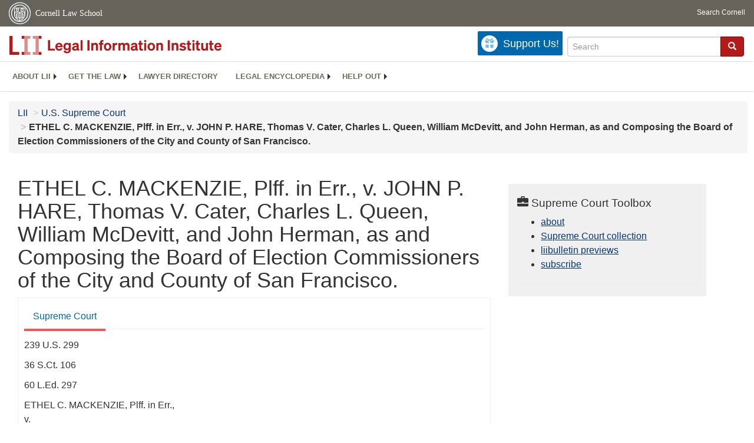

--- FILE ---
content_type: text/html; charset=utf-8
request_url: https://www.law.cornell.edu/supremecourt/text/239/299
body_size: 13205
content:
<!DOCTYPE html>
<html lang="en">

<head>
	<!-- Global site tag (gtag.js) - Google Analytics -->
	<script async src="https://www.googletagmanager.com/gtag/js?id=UA-1734385-15"></script>
	<script>
		window.dataLayer = window.dataLayer || [];
		function gtag() { dataLayer.push(arguments); }
		gtag('js', new Date());

		gtag('config', 'UA-1734385-15');
	</script>

	<!-- Google tag (gtag.js) -->
	<script async src="https://www.googletagmanager.com/gtag/js?id=G-PDVVHXRDE6"></script>
	<script>
		window.dataLayer = window.dataLayer || [];
		function gtag() { dataLayer.push(arguments); }
		gtag('js', new Date());

		gtag('config', 'G-PDVVHXRDE6');
	</script>

	<meta charset="utf-8" />
	<meta name="version" content="v7.4"/>
	<meta name="viewport" content="width=device-width, initial-scale=1.0">
	<link rel="shortcut icon" href="https://www.law.cornell.edu/sites/www.law.cornell.edu/files/favicon_0.ico"
		type="image/vnd.microsoft.icon" />
	<link rel="canonical" href="https://www.law.cornell.edu/supremecourt/text/239/299">

	<meta property="og:site_name" content="LII / Legal Information Institute" />
	<meta property="og:type" content="website" />
	<meta property="og:url" content="https://www.law.cornell.edu/supremecourt/text/239/299" />
	<meta property="og:title" content="ETHEL C. MACKENZIE, Plff. in Err., v. JOHN P. HARE, Thomas V. Cater, Charles L. Queen, William McDevitt, and John Herman, as and Composing the Board of Election Commissioners of the City and County of San Francisco." />
	<meta property="og:image" content="https://www.law.cornell.edu/images/liibracketlogo.gif" />
	<meta name="twitter:card" content="U.S. Supreme Court - ETHEL C. MACKENZIE, Plff. in Err., v. JOHN P. HARE, Thomas V. Cater, Charles L. Queen, William McDevitt, and John Herman, as and Composing the Board of Election Commissioners of the City and County of San Francisco." />
	<meta name="twitter:site" content="@LIICornell" />
	<meta name="twitter:url" content="https://www.law.cornell.edu/supremecourt/text/239/299" />
	<meta name="twitter:title" content="ETHEL C. MACKENZIE, Plff. in Err., v. JOHN P. HARE, Thomas V. Cater, Charles L. Queen, William McDevitt, and John Herman, as and Composing the Board of Election Commissioners of the City and County of San Francisco." />
	<meta name="twitter:image" content="https://www.law.cornell.edu/images/liibracketlogo.gif" />
	<meta name="dcterms.title" content="ETHEL C. MACKENZIE, Plff. in Err., v. JOHN P. HARE, Thomas V. Cater, Charles L. Queen, William McDevitt, and John Herman, as and Composing the Board of Election Commissioners of the City and County of San Francisco." />


	<title>ETHEL C. MACKENZIE, Plff. in Err., v. JOHN P. HARE, Thomas V. Cater, Charles L. Queen, William McDevitt, and John Herman, as and Composing the Board of Election Commissioners of the City and County of San Francisco. | Supreme Court | US Law | LII / Legal Information Institute</title>

	<!-- schema.org metadata -->
	<script type="application/ld+json">
		{"@context": "http://schema.org", "@graph": [{"@type": "BreadcrumbList", "itemListElement": [{"@type": "ListItem", "position": 1, "item": {"@id": "https://www.law.cornell.edu", "name": "LII"}}, {"@type": "ListItem", "position": 2, "item": {"@id": "https://www.law.cornell.edu/supremecourt", "name": "U.S. Supreme Court"}}, {"@type": "ListItem", "position": 5, "item": {"@id": "https://www.law.cornell.edu/supremecourt/text/239/299", "name": "ETHEL C. MACKENZIE, Plff. in Err., v. JOHN P. HARE, Thomas V. Cater, Charles L. Queen, William McDevitt, and John Herman, as and Composing the Board of Election Commissioners of the City and County of San Francisco."}}]}, {"@type": "WebSite", "url": "https://www.law.cornell.edu/supremecourt/text/239/299", "name": "ETHEL C. MACKENZIE, Plff. in Err., v. JOHN P. HARE, Thomas V. Cater, Charles L. Queen, William McDevitt, and John Herman, as and Composing the Board of Election Commissioners of the City and County of San Francisco.", "author": {"@type": "Organization", "name": "U.S. Supreme Court", "url": "https://www.supremecourt.gov"}, "description": "U.S. Supreme Court - ETHEL C. MACKENZIE, Plff. in Err., v. JOHN P. HARE, Thomas V. Cater, Charles L. Queen, William McDevitt, and John Herman, as and Composing the Board of Election Commissioners of the City and County of San Francisco.", "publisher": {"@type": "Organization", "name": "LII / Legal Information Institute", "url": "https://www.law.cornell.edu"}}]}	
	</script>
	<!-- /schema.org -->

	<!-- API url -->
	<script>
		SEARCH_URL = 'https://api.law.cornell.edu/lii/search';
	</script>

	<!-- Bootstrap Latest compiled and minified CSS -->
	<link rel="stylesheet" href="https://maxcdn.bootstrapcdn.com/bootstrap/3.3.7/css/bootstrap.min.css"
		integrity="sha384-BVYiiSIFeK1dGmJRAkycuHAHRg32OmUcww7on3RYdg4Va+PmSTsz/K68vbdEjh4u" crossorigin="anonymous" />

	<!-- jquery -->
	<script src="https://code.jquery.com/jquery-3.3.1.min.js"
		integrity="sha256-FgpCb/KJQlLNfOu91ta32o/NMZxltwRo8QtmkMRdAu8=" crossorigin="anonymous"></script>
	<script src="https://cdn.jsdelivr.net/npm/js-cookie@2/src/js.cookie.min.js"></script>
	<!-- /jquery -->

	<!-- Bootstrap Latest compiled and minified JavaScript -->
	<script src="https://maxcdn.bootstrapcdn.com/bootstrap/3.3.7/js/bootstrap.min.js"
		integrity="sha384-Tc5IQib027qvyjSMfHjOMaLkfuWVxZxUPnCJA7l2mCWNIpG9mGCD8wGNIcPD7Txa"
		crossorigin="anonymous"></script>
	<!-- /Bootstrap Latest compiled and minified JavaScript -->

	<!-- Open sans -->
	<link rel="stylesheet" href="https://fonts.googleapis.com/css?family=Open+Sans" />
	<!-- /Open sans -->

	<!-- custom css -->
	
	<link rel="stylesheet" type="text/css" href="/staticsite_styles/lii_stylenator_v44.min.css" />
	 
	<!-- /custom css -->

	

	<!-- include adcode -->
	<script type='text/javascript'>
		!function (a) { var b = /iPhone/i, c = /iPod/i, d = /iPad/i, e = /(?=.*\bAndroid\b)(?=.*\bMobile\b)/i, f = /Android/i, g = /(?=.*\bAndroid\b)(?=.*\bSD4930UR\b)/i, h = /(?=.*\bAndroid\b)(?=.*\b(?:KFOT|KFTT|KFJWI|KFJWA|KFSOWI|KFTHWI|KFTHWA|KFAPWI|KFAPWA|KFARWI|KFASWI|KFSAWI|KFSAWA)\b)/i, i = /IEMobile/i, j = /(?=.*\bWindows\b)(?=.*\bARM\b)/i, k = /BlackBerry/i, l = /BB10/i, m = /Opera Mini/i, n = /(CriOS|Chrome)(?=.*\bMobile\b)/i, o = /(?=.*\bFirefox\b)(?=.*\bMobile\b)/i, p = new RegExp('(?:Nexus 7|BNTV250|Kindle Fire|Silk|GT-P1000)', 'i'), q = function (a, b) { return a.test(b) }, r = function (a) { var r = a || navigator.userAgent, s = r.split('[FBAN'); return 'undefined' != typeof s[1] && (r = s[0]), s = r.split('Twitter'), 'undefined' != typeof s[1] && (r = s[0]), this.apple = { phone: q(b, r), ipod: q(c, r), tablet: !q(b, r) && q(d, r), device: q(b, r) || q(c, r) || q(d, r) }, this.amazon = { phone: q(g, r), tablet: !q(g, r) && q(h, r), device: q(g, r) || q(h, r) }, this.android = { phone: q(g, r) || q(e, r), tablet: !q(g, r) && !q(e, r) && (q(h, r) || q(f, r)), device: q(g, r) || q(h, r) || q(e, r) || q(f, r) }, this.windows = { phone: q(i, r), tablet: q(j, r), device: q(i, r) || q(j, r) }, this.other = { blackberry: q(k, r), blackberry10: q(l, r), opera: q(m, r), firefox: q(o, r), chrome: q(n, r), device: q(k, r) || q(l, r) || q(m, r) || q(o, r) || q(n, r) }, this.seven_inch = q(p, r), this.any = this.apple.device || this.android.device || this.windows.device || this.other.device || this.seven_inch, this.phone = this.apple.phone || this.android.phone || this.windows.phone, this.tablet = this.apple.tablet || this.android.tablet || this.windows.tablet, 'undefined' == typeof window ? this : void 0 }, s = function () { var a = new r; return a.Class = r, a }; 'undefined' != typeof module && module.exports && 'undefined' == typeof window ? module.exports = r : 'undefined' != typeof module && module.exports && 'undefined' != typeof window ? module.exports = s() : 'function' == typeof define && define.amd ? define('isMobile', [], a.isMobile = s()) : a.isMobile = s() }(this);
	</script>

	<!-- mobile: vignettes and page-level -->
	<script async src='//pagead2.googlesyndication.com/pagead/js/adsbygoogle.js'>
	</script>
	<script>
		(adsbygoogle = window.adsbygoogle || []).push({
			google_ad_client: 'ca-pub-6351434937294517',
			enable_page_level_ads: true,

		});
	</script>
	<!-- /mobile: vignettes and page-level -->

	<!-- adsense -->
	<script type='text/javascript'>
		var googletag = googletag || {};
		googletag.cmd = googletag.cmd || [];
		(function () {
			var gads = document.createElement('script');
			gads.async = true;
			gads.type = 'text/javascript';
			var useSSL = 'https:' == document.location.protocol;
			gads.src = (useSSL ? 'https:' : 'http:') +
				'//www.googletagservices.com/tag/js/gpt.js';
			var node = document.getElementsByTagName('script')[0];
			node.parentNode.insertBefore(gads, node);
		})();
	</script>

	<script type='text/javascript'>
		function makeDefs() {
			var width = window.innerWidth || document.documentElement.clientWidth;
			if (width >= 1200) {
				var topsize = '[336,280]';
				var midsize = '[[1,1],[336,280]]';
				var bottomsize = '[[2,1],[728,90]]';
				var sponsorcaptionsize = '[[3,1],[336,15]]';
			}
			else if ((width >= 992) && (width < 1199)) {
				var topsize = '[336,280]';
				var midsize = '[[1,1],[336,280]]';
				var bottomsize = '[[2,1],[468,60]]';
				var sponsorcaptionsize = '[[3,1],[336,15]]';
			}
			else if ((width >= 768) && (width < 992)) {
				var topsize = '[300,250]';
				var midsize = '[[1,1],[300,250]]';
				var bottomsize = '[[2,1],[320,100],[320,50]]';
				var sponsorcaptionsize = '[[3,1],[300,15]]';
			}
			else if ((width >= 576) && (width < 768)) {
				var topsize = '[180,150]';
				var midsize = '[[1,1],[180,150]]';
				var bottomsize = '[[2,1],[320,100],[320,50]]';
				var sponsorcaptionsize = '[[3,1],[180,15]]';
			}
			else if ((width >= 360) && (width < 576)) {
				var topsize = '[336,280]';
				var midsize = '[[1,1],[336,280]]';
				var bottomsize = '[[2,1],[468,60]]';
				var sponsorcaptionsize = '[[3,1],[336,15]]';
			}
			else {
				var topsize = '[300,250]';
				var midsize = '[[1,1],[300,250]]';
				var bottomsize = '[[2,1],[300,250],[320,100],[320,50]]';
				var sponsorcaptionsize = '[[3,1],[300,15]]';
			}

			var topdefp1 = 'googletag.defineSlot(';
			var topdefp2 = "'/1519273/LII_DEFAULT_TopRight_300x250', ".concat(topsize, ',');
			var topdef = topdefp1.concat(topdefp2, '\'', 'div-gpt-ad-top', '\'', ').addService(googletag.pubads());   ');

			var middefp1 = 'googletag.defineSlot(';
			var middefp2 = "'/1519273/LII_DEFAULT_MidRight_300x250', ".concat(midsize, ',');
			var middef = middefp1.concat(middefp2, '\'', 'div-gpt-ad-middle', '\'', ').addService(googletag.pubads());   ');

			var bottomdefp1 = 'googletag.defineSlot(';
			var bottomdefp2 = "'/1519273/LII_DEFAULT_Footer_728x90', ".concat(bottomsize, ',');
			var bottomdef = bottomdefp1.concat(bottomdefp2, '\'', 'div-gpt-ad-bottom', '\'', ').addService(googletag.pubads());   ');

			var sponsorcaptiondefp1 = 'googletag.defineSlot(';
			var sponsorcaptiondefp2 = "'/1519273/LII_DEFAULT_SponsorCaption', ".concat(sponsorcaptionsize, ',');
			var sponsorcaptiondef = sponsorcaptiondefp1.concat(sponsorcaptiondefp2, '\'', 'div-gpt-ad-sponsorcaption', '\'', ').addService(googletag.pubads());   ');

			var defs = topdef + middef + bottomdef + sponsorcaptiondef
			return defs;

		};



		googletag.cmd.push(function () {
			{
				mydefs = makeDefs();
				eval(mydefs);
			};

			googletag.pubads().enableSingleRequest();
			googletag.enableServices();
		});
			//-->
	</script>
	<!-- /adsense -->
	<!-- /include adcode -->

	<!-- include JLD --><script src="https://justatic.com/v/20160725b/shared/js/widgets/find-a-lawyer.js"></script><!-- /include JLD -->

</head>

<body>

<div id="liisurveymodal" class="modal fade bs-example-modal-lg" tabindex="-1" role="dialog" aria-labelledby="liisurveymodal" aria-hidden="true">
    <div class="modal-dialog modal-lg">
        <div class="modal-content">
                <div class="modal-title-box">Please help us improve our site!</div>	
            <div class="modal-header">
                <button type="button" class="close" onclick="snooze_survey()" data-dismiss="modal">&times;</button>
            </div>			
            <div class="modal-body">	  
                <iframe title="Survey Frame" class="survey-content" id="iframeHolder"></iframe>
            </div>		
            <div class="modal-footer">
                <!-- <a href="#" data-dismiss="modal" class="btn" onclick="snooze_survey()">Maybe later</a> -->
                <a href="#" class="btn btn-primary" class="close" data-dismiss="modal" onclick="snooze_survey()">No thank you</a>
            </div>
        </div>
    </div>
</div>

<header id="conannav" class="navbar navbar-fixed-top active">
	<a href="#content" class="skip">Skip to main content</a>
		<!-- <a class="skip-main" href="#main">Skip to main content</a>
		<h1>Skip to Main Content - Keyboard Accessible</h1> -->
	<!-- include header -->
	<div id="cu-identity">
		<div class="container-fluid">
			<a href="https://www.cornell.edu" id="insignialink" title="Cornell University">
				<img class="img-responsive"
					src="https://www.law.cornell.edu/sites/all/themes/liizenboot/images/insignia.gif"
					alt="Cornell University insignia" />
			</a>
			<a href="https://www.lawschool.cornell.edu/" id="clslink" title="Cornell Law School">Cornell Law
				School</a>
			<a href="https://www.cornell.edu/search/" id="cusearch" title="Search Cornell University">Search
				Cornell</a>
		</div>
	</div>
	<!-- /cu-identity -->
	<div id="lii-identity" class="col-12 identity-header">
		<div id="liiheader" class="container-fluid">
			<nav id="liiallnav" class="navbar" aria-label="Main">
				<div id="liibanner" class="navbar-header">
					<button type="button" class="navbar-toggle" data-toggle="collapse" data-target="#liinav" href="#liinav">
						<span class="sr-only">Toggle navigation</span>
						<span class="icon-bar"></span>
						<span class="icon-bar"></span>
						<span class="icon-bar"></span>
					</button>
					<div id="liilogodiv">
						<a id="liilogo" class="navbar-brand" href="/" aria-label="lii logo"></a>
					</div>
					<div class="navbar-right" id="liinavbarstuff">
						<!-- remove when drupal settings for survey complete - jbp -->
						<button id="survey" class="btn btn-primary icon-pencil icon-white"
							style="display: none; margin-bottom: 10px; margin-top:-20px; height: 42px">Please help
							us improve our site!</button>

						<!-- liidonatewrap -->
						<div id="liidonatewrap">
							<a id="liidonate" class="navbar-link mdblueinv" href="/donate" aria-label="Donate to LII">
								<span class="glyphicon glyphicon-gift"></span>
								<span class="gltxt">Support Us!</span>
							</a>
						</div>
						<!-- /#liisearchwrap -->
						<div id="liisearchlinkwrap">
							<a id="liisearchlink" href="#" class="navbar-link cured" aria-label="Search LII">
								<span class="glyphicon glyphicon-search"></span>
								<span class="gltxt">Search</span>
							</a>
						</div>
						<!-- /#liisearchlinkwrap -->
						<div id="liisearch" href="#">
							<div class="input-group" id="adv-search" role="search" >
								<input label="Enter the terms you wish to search for."  placeholder="Search" 
									class="form-control form-text" type="text" id="edit-keys" name="keys" value="" 
									list="autocomplete_list" aria-label="Enter search terms text box">
								<datalist id="autocomplete_list">
								</datalist>
								<div class="input-group-btn">
									<div class="btn-group" role="group" aria-label="Filter and search buttons">
										<button type="button" class="btn btn-primary" onclick="findNowClickEvent()" aria-label="Find now"><span class="glyphicon glyphicon-search" aria-hidden="true" role="button"></span></button>
									</div>
								</div>
							</div>
						</div>
					</div>

					<div id="liinav" class="collapse navbar-collapse">
						<ul id="liiheadernav" class="nav navbar-nav" role="menubar" aria-hidden="false">
							<li role="menuitem" aria-haspopup="true" class="menu-item dropdown dropdown-submenu">
								<a href="/lii/about/about_lii" class="dropdown-toggle" data-toggle="dropdown" aria-expanded="false">About
									LII</a>
								<ul role="menu" aria-hidden="true" class="dropdown-menu sub-menu">
									<li role="menuitem">
										<a href="/lii/about/who_we_are">Who We Are</a>
									</li>
									<li role="menuitem">
										<a href="/lii/about/what_we_do">What We Do</a>
									</li>
									<li role="menuitem">
										<a href="/lii/about/who_pays_for_this">Who Pays For This</a>
									</li>
									<li role="menuitem">
										<a href="/lii/about/contact_us">Contact Us</a>
									</li>
								</ul>
							</li>
							<li role="menuitem" aria-haspopup="true" class="menu-item dropdown dropdown-submenu">
								<a href="/lii/get_the_law" class="dropdown-toggle" data-toggle="dropdown" aria-expanded="false">Get the
									law</a>
								<ul role="menu" aria-hidden="true" class="dropdown-menu sub-menu">
									<li role="menuitem">
										<a title="U.S. Constitution" href="/constitution">Constitution</a>
									</li>
									<li role="menuitem">
										<a title="Supreme Court" href="/supremecourt/text/home">Supreme Court</a>
									</li>
									<li role="menuitem">
										<a title="U.S. Code" href="/uscode/text">U.S. Code</a>
									</li>
									<li role="menuitem">
										<a title="C.F.R." href="/cfr/text">CFR</a>
									</li>
									<li role="menuitem" aria-haspopup="true" class="menu-item dropdown dropdown-submenu">
										<a title="Federal Rules" href="/rules" class="dropdown-toggle" data-toggle="dropdown" aria-expanded="false">Federal Rules</a>
										<ul role="menu" aria-hidden="true" class="dropdown-menu submenu-menu">
											<li role="menuitem">
												<a href="/rules/frap">Federal Rules of Appellate Procedure</a>
											</li>
											<li role="menuitem">
												<a href="/rules/frcp">Federal Rules of Civil Procedure</a>
											</li>
											<li role="menuitem">
												<a href="/rules/frcrmp">Federal Rules of Criminal Procedure</a>
											</li>
											<li role="menuitem">
												<a href="/rules/fre">Federal Rules of Evidence</a>
											</li>
											<li role="menuitem">
												<a href="/rules/frbp">Federal Rules of Bankruptcy Procedure</a>
											</li>
										</ul>
									</li>
									<li role="menuitem">
										<a title="U.C.C." href="/ucc">U.C.C.</a>
									</li>
									<li aria-haspopup="true" class="menu-item dropdown dropdown-submenu">
										<a title="Law by jurisdiction" href="#" class="dropdown-toggle" data-toggle="dropdown" aria-expanded="false">Law by jurisdiction</a>
										<ul role="menu" class="dropdown-menu submenu-menu">
											<li role="menuitem">
												<a href="/states">State law</a>
											</li>
											<li role="menuitem">
												<a href="/uniform">Uniform laws</a>
											</li>
											<li role="menuitem">
												<a href="/federal">Federal law</a>
											</li>
											<li role="menuitem">
												<a href="/world">World law</a>
											</li>
										</ul>
									</li>
								</ul>
							</li>
							<li role="menuitem">
								<a href="https://lawyers.law.cornell.edu/">Lawyer directory</a>
							</li>
							<li role="menuitem" class="menu-item dropdown dropdown-submenu">
								<a href="/wex" class="dropdown-toggle" data-toggle="dropdown" aria-expanded="false">Legal encyclopedia</a>
								<ul role="menu" class="dropdown-menu sub-menu">
									<li role="menuitem">
										<a href="/wex/category/business_law">Business law</a>
									</li>
									<li role="menuitem">
										<a href="/wex/category/constitutional_law">Constitutional law</a>
									</li>
									<li role="menuitem">
										<a href="/wex/category/criminal_law_and_procedure">Criminal law</a>
									</li>
									<li role="menuitem">
										<a href="/wex/category/family_law">Family law</a>
									</li>
									<li role="menuitem">
										<a href="/wex/category/employment_law">Employment law</a>
									</li>
									<li role="menuitem">
										<a href="/wex/category/money_and_financial_problems">Money and Finances</a>
									</li>

									<li role="menuitem">
										<a href="/wex/wex_articles">More...</a>
									</li>
								</ul>
							</li>
							<li role="menuitem" class="menu-item dropdown dropdown-submenu">
								<a href="/lii/help_out" class="dropdown-toggle" data-toggle="dropdown" aria-expanded="false">Help out</a>
								<ul role="menu" class="dropdown-menu sub-menu">
									<li role="menuitem" aria-hidden="true">
										<a href="/donate">Give</a>
									</li>
									<li role="menuitem"aria-hidden="true">
										<a href="/lii/help_out/sponsor">Sponsor</a>
									</li>
									<li role="menuitem">
										<a href="/lii/help_out/advertise">Advertise</a>
									</li>
									<li role="menuitem">
										<a href="/lii/help_out/create">Create</a>
									</li>
									<li role="menuitem">
										<a href="/lii/help_out/promote">Promote</a>
									</li>
									<li role="menuitem">
										<a href="/lii/help_out/join_directory">Join Lawyer Directory</a>
									</li>
								</ul>
							</li>
						</ul>
						<ul id="liinavsoc" class="nav navbar-nav navbar-right">
							<li>
								<!-- Go to www.addthis.com/dashboard to customize your tools -->
								<div class="addthis_horizontal_follow_toolbox"></div>
							</li>
						</ul>
					</div>
				</div>
				<!-- /liinavbarstuff -->
			</nav>
		</div>
	</div>
<!-- /include header -->
<!-- /.container-->
</header>
<br><br>
<!-- Corpus specific breadcrumb here -->
<div id="breadcrumb" class="container-fluid">
	<div class="row">
		<div class="navbar-header">
			<nav aria-label="breadcrumb" class="bc-icons-2">
				<ol class="breadcrumb">					
					
						
							<li class="breadcrumb-item"><a href="/">LII</a></li>
						
					 
						
							<li class="breadcrumb-item"><a href="/supremecourt">U.S. Supreme Court</a></li>
						
					 
						 <!-- The LAST breadcrumb item does NOT get an 'ahref' applied to it. Also, add style so it is different -->
							<li class="breadcrumb-item breadcrumb-last">ETHEL C. MACKENZIE, Plff. in Err., v. JOHN P. HARE, Thomas V. Cater, Charles L. Queen, William McDevitt, and John Herman, as and Composing the Board of Election Commissioners of the City and County of San Francisco.</li>
						
					 
				</ol>
			</nav>
		</div>
	</div>
</div>
<!--End Corpus specific breadcrumb here -->

<main id="main" class="container-fluid">
	<div id="content" class="col-sm-8">
		<div class="pagewrapper">
			<div class="container-fluid">
				<div class="row">
					<!-- Definitions popover -->
					<div title="Definitions Frame"></div>
					
					<!-- Corpus specific content here id="iframeDefinitionsHolder" -->
					<h1 class="title" id="page_title"> ETHEL C. MACKENZIE, Plff. in Err., v. JOHN P. HARE, Thomas V. Cater, Charles L. Queen, William McDevitt, and John Herman, as and Composing the Board of Election Commissioners of the City and County of San Francisco. </h1>
<div class="tabbable-panel">
<div class="tabbable-line">
<ul class="nav nav-tabs ">
<li class="active">
<a aria-label="
                        Supreme Court  from #tab_default_1" data-toggle="tab" href="#tab_default_1">
                        Supreme Court </a>
</li>
</ul>
<div class="tab-content">
<div id="prevnext">
</div>
<div class="tab-pane active" id="tab_default_1">
<!-- 'text' content area -->
<div>
<div class="bodytext">
<p class="case_cite">239 U.S. 299</p>
<p class="case_cite">36 S.Ct. 106</p>
<p class="case_cite">60 L.Ed. 297</p>
<p class="parties">ETHEL C. MACKENZIE, Plff. in Err.,<br/>v.<br/>JOHN P. HARE, Thomas V. Cater, Charles L. Queen,  William McDevitt, and John Herman, as and Composing  the Board of Election Commissioners of the City and  County of San Francisco.</p>
<p class="docket">No. 79.</p>
<p class="date">Argued November 11 and 12, 1915.</p>
<p class="date">Decided December 6, 1915.</p>
<div class="prelims">
<p class="indent">Mr. Milton T. U'Ren for plaintiff in error.</p>
<p class="indent">[Argument of Counsel from pages 300-301 intentionally omitted]</p>
<p class="indent">Messrs. Thomas V. Cator, William McDevitt, and Percy V. Long for defendants in error.</p>
<p class="indent">[Argument of Counsel from pages 302-304 intentionally omitted]</p>
<p class="indent">Mr. Justice McKenna delivered the opinion of the court:</p>
</div>
<div class="num" id="p1">
<span class="num">1</span>
<p class="indent">Mandamus prosecuted by plaintiff in error as petitioner against defendants in error, respondents, as and composing the board of election commissioners of the city and county of San Francisco, to compel her registration as a qualified voter of the city and county, in the appropriate precinct therein.</p>
</div>
<div class="num" id="p2">
<span class="num">2</span>
<p class="indent">An alternative writ was issued, but a permanent writ was denied upon demurrer to the petition.</p>
</div>
<div class="num" id="p3">
<span class="num">3</span>
<p class="indent">The facts are not in dispute and are stated by Mr. Justice Shaw, who delivered the opinion of the court, as follows:</p>
</div>
<div class="num" id="p4">
<span class="num">4</span>
<p class="indent">'The plaintiff was born and ever since has resided in the state of California. On August 14, 1909, being then a resident and citizen of this state and of the United States, she was lawfully married to Gordon Mackenzie, a native and subject of the kingdom of Great Britain. He had resided in California prior to that time, still resides here, and it is his intention to make this state his permanent residence. He has not become naturalized as a citizen of the United States and it does not appear that he intends to do so. Ever since their marriage the plaintiff and her husband have lived together as husband and wife. On January 22, 1913, she applied to the defendants to be registered as a voter. She was then over the age of twenty-one years and had resided in San Francisco for more than ninety days. Registration was refused to her on the ground that, by reason of her marriage to Gordon Mackenzie, a subject of Great Britain, she thereupon took the nationality of her husband and ceased to be a citizen of the United States.' [165 Cal. 778, L.R.A.——, ——, 134 Pac. 713, Ann. Cas. 1915B, 261.]</p>
</div>
<div class="num" id="p5">
<span class="num">5</span>
<p class="indent">Plaintiff in error claims a right as a voter of the state under its Constitution and the Constitution of the United States.</p>
</div>
<div class="num" id="p6">
<span class="num">6</span>
<p class="indent">The Constitution of the state gives the privilege of suffrage to 'every native citizen of the United States,' and it is contended that under the Constitution of the United States every person born in the United States is a citizen thereof. The latter must be conceded, and if plaintiff has not lost her citizenship by her marriage, she has the qualification of a voter prescribed by the Constitution of the state of California. The question then is. Did she cease to be a citizen by her marriage?</p>
</div>
<div class="num" id="p7">
<span class="num">7</span>
<p class="indent">On March 2, 1907, that is, prior to the marriage of plaintiff in error, Congress enacted a statute the 3d section of which provides: 'That any American woman who marries a foreigner shall take the nationality of her husband. At the termination of the marital relation she may resume her American citizenship, if abroad, by registering as an American citizen within one year with a consul of the United States, or by returning to reside in the United states, or, if residing in the United States at the termination of the marital relation, by continuing to reside therein.' [34 Stat. at L. 1228, chap. 2534, Comp. Stat. 1913, § 3960.]</p>
</div>
<div class="num" id="p8">
<span class="num">8</span>
<p class="indent">Plaintiff contends that 'such legislation, if intended to apply to her, is beyond the authority of Congress.'</p>
</div>
<div class="num" id="p9">
<span class="num">9</span>
<p class="indent">Questions of construction and power are, therefore, presented. Upon the construction of the act it is urged that it was not the intention to deprive an American-born woman, remaining within the jurisdiction of the United States, of her citizenship by reason of her marriage to a resident foreigner. The contention is attempted to be based upon the history of the act and upon the report of the committee, upon which, it is said, the legislation was enacted. Both history and report show, it is asserted, 'that the intention of Congress was solely to legislate concerning the status of citizens <em>abroad</em> and the questions arising by reason thereof.'</p>
</div>
<div class="num" id="p10">
<span class="num">10</span>
<p class="indent">Does the act invite or permit such assistance? Its declaration is general, 'that any American woman who marries a foreigner shall take the nationality of her husband.' There is no limitation of place; there is no limitation of effect, the marital relation having been constituted and continuing. For its termination there is provision, and explicit provision. At its termination she may resume her American citizenship if in the United States by simply remaining therein; if abroad, by returning to the United States, or, within one year, registering as an American citizen. The act is therefore explicit and circumstantial. It would transcend judicial power to insert limitations or conditions upon disputable considerations of reasons which impelled the law, or of conditions to which it might be conjectured it was addressed and intended to accommodate.</p>
</div>
<div class="num" id="p11">
<span class="num">11</span>
<p class="indent">Whatever was said in the debates on the bill or in the reports concerning it, preceding its enactment or during its enactment, must give way to its language; or, rather, all the reasons that induced its enactment and all of its purposes must be supposed to be satisfied and expressed by its words, and it makes no difference that in discussion some may have been given more prominence than others, seemed more urgent and insistent than others, presented the mischief intended to be remedied more conspicuously than others.</p>
</div>
<div class="num" id="p12">
<span class="num">12</span>
<p class="indent">The application of the law thus being determined, we pass to a consideration of its validity.</p>
</div>
<div class="num" id="p13">
<span class="num">13</span>
<p class="indent">An earnest argument is presented to demonstrate its invalidity. Its basis is that the citizenship of plaintiff was an incident to her birth in the United States, and, under the Constitution and laws of the United States, it became a right, privilege, and immunity which could not be taken away from her except as a punishment for crime or by her voluntary expatriation.</p>
</div>
<div class="num" id="p14">
<span class="num">14</span>
<p class="indent">The argument to support the contention and the argument to oppose it take a wide range through the principles of the common law and international law and their development and change. Both plaintiff and defendants agree that under the common law originally allegiance was immutable. They do not agree as to when the rigidity of the principle was relaxed. Plaintiff in error contests the proposition which she attributes to defendants in error, 'that the doctrine of perpetual allegiance maintained by England was accepted by the United States,' but contends 'that the prevalent doctrine of this country always has been that a citizen had a right to expatriate himself,' and cites cases to show that expatriation is a natural and inherent right.</p>
</div>
<div class="num" id="p15">
<span class="num">15</span>
<p class="indent">Whether this was originally the law of this country or became such by inevitable evolution it is not important to inquire. The first view has certainly high authority for its support. In Shanks v. Dupont, 3 Pet. 242, 246, 7 L. ed. 666, 668, Mr. Justice Story, delivering the judgment of the court, said: 'The general doctrine is, that no persons can by any act of their own, without the consent of the government, put off their allegiance, and become aliens.' And Kent, in his Commentaries, after a historical review of the principle and discussion in the Federal courts, declares that 'the better opinion would seem to be, that a citizen cannot renounce his allegiance to the United States without the permission of government to be declared by law; and that, as there is no existing legislative regulation on the case, the rule of the English common law remains unaltered.' 2 Kent, 14th ed. 49. The deduction would seem to have been repelled by the naturalization laws, and it was certainly opposed to executive opinion; and, we may say, popular sentiment, so determined that it sought its vindication by war. Further discussion would lead us far afield, and, besides, would only have historical interest.<a aria-label="1 from #fn1" class="footnote" href="#fn1" id="fn1_ref">1</a> The condition which Kent suggested has occurred; there is a legislative declaration. In 1868 Congress explicitly declared the right of expatriation to have been and to be the law. And the declaration was in effect said to be the dictate of necessity. The act recites that emigrants have been received and invested with citizenship in recognition of the principle of the right of expatriation and that there should be a prompt and final disavowal of the claim 'that such American citizens, with their descendants, are subjects of foreign states.' Rev. Stat. § 1999, Comp. Stat. 1913, § 3955.</p>
</div>
<div class="num" id="p16">
<span class="num">16</span>
<p class="indent">But plaintiff says, 'Expatriation is evidenced only by emigration, coupled with other acts indicating an intention to transfer one's allegiance.' And all the acts must be voluntary, 'the result of a fixed determination to change the domicil and permanently reside elsewhere, as well as to throw off the former allegiance, and become a citizen or subject of a foreign power.'</p>
</div>
<div class="num" id="p17">
<span class="num">17</span>
<p class="indent">The right and the condition of its exercise being thus defined, it is said that the authority of Congress is limited to giving its consent. This is variously declared and emphasized. 'No act of the legislature,' plaintiff says, "can denationalize a citizen without his concurrence," citing Burkett v. McCarty, 10 Bush, 758. 'And the sovereign cannot discharge a subject from his allegiance against his consent except by disfranchisement as a punishment for crime,' citing Ainslie v. Martin, 9 Mass. 454. 'The Constitution does not authorize Congress to enlarge or abridge the rights of citizens,' citing Osborn v. Bank of United States, 9 Wheat. 738, 6 L. ed. 204. 'The power of naturalization vested in Congress by the Constitution is a power to confer citizenship, not a power to take it away. . . . The 14th Amendment, while it leaves the power where it was before, in Congress, to regulate naturalization, has conferred no authority upon Congress to restrict strict the effect of birth declared by the Constitution to constitute a sufficient and complete right to citizenship;' citing United States v. Wong Kim Ark, 169 U. S. at p. 703, 42 L. ed. 910, 18 Sup. Ct. Rep. 456.</p>
</div>
<div class="num" id="p18">
<span class="num">18</span>
<p class="indent">It will thus be seen that plaintiff's contention is in exact antagonism to the statute. Only voluntary expatriation, as she defines it, can devest a woman of her citizenship, she declares; the statute provides that, by marriage with a foreigner, she takes his nationality.</p>
</div>
<div class="num" id="p19">
<span class="num">19</span>
<p class="indent">It would make this opinion very voluminous to consider in detail the argument and the cases urged in support of or in attack upon the opposing conditions. Their foundation principles, we may assume, are known. The identity of husband and wife is an ancient principle of our jurisprudence. It was neither accidental nor arbitrary, and worked in many instances for her protection. There has been, it is true, much relaxation of it, but in its retention as in its origin it is determined by their intimate relation and unity of interests, and this relation and unity may make it of public concern in many instances to merge their identity, and give dominance to the husband. It has purpose, if not necessity, in purely domestic policy; it has greater purpose, and, it may be, necessity, in international policy. And this was the dictate of the act in controversy. Having this purpose, has it not the sanction of power?</p>
</div>
<div class="num" id="p20">
<span class="num">20</span>
<p class="indent">Plaintiff contends, as we have seen, that it has not, and bases her contention upon the absence of an express gift of power. But there may be powers implied, necessary or incidental to the expressed powers. As a government, the United States is invested with all the attributes of sovereignty. As it has the character of nationality it has the powers of nationality, especially those which concern its relations and intercourse with other countries. We should hesitate long before limiting or embarrassing such powers. But monition is not necessary in the present case. There need be no dissent from the cases cited by plaintiff; there need be no assertion of very extensive power over the right of citizenship or of the imperative imposition of conditions upon it. It may be conceded that a change of citizenship cannot be arbitrarily imposed, that is, imposed without the concurrence of the citizen. The law in controversy does not have that feature. It deals with a condition voluntarily entered into, with notice of the consequences. We concur with counsel that citizenship is of tangible worth, and we sympathize with plaintiff in her desire to retain it and in her earnest assertion of it. But there is involved more than personal considerations. As we have seen, the legislation was urged by conditions of national moment. And this is an answer to the apprehension of counsel that our construction of the legislation will make every act, though lawful, as marriage, of course, is, a renunciation of citizenship. The marriage of an American woman with a foreigner has consequences of like kind, may involve national complications of like kind, as her physical expatriation may involve. Therefore, as long as the relation lasts, it is made tantamount to expatriation. This is no arbitrary exercise of government. It is one which, regarding the international aspects, judicial opinion has taken for granted would not only be valid, but demanded. It is the conception of the legislation under review that such an act may bring the government into embarrassments, and, it may be, into controversies. It is as voluntary and distinctive as expatriation and its consequence must be considered as elected.</p>
</div>
<div class="num" id="p21">
<span class="num">21</span>
<p class="indent">Judgment affirmed.</p>
</div>
<div class="num" id="p22">
<span class="num">22</span>
<p class="indent">Mr. Justice McReynolds is of opinion that this court is without jurisdiction, and that therefore this writ of error should be dismissed.</p>
</div>
<div class="footnotes">
<div class="footnote" id="fn1">
<a aria-label="1 from #fn1_ref" class="footnote" href="#fn1_ref">1</a>
<p> The course of opinion and decision is set forth in Van Dyne's 'Citizenship of the United States,' and in his 'Naturalization in the United States.' Moore's Digest of International Law. See also Cookburn on Nationality.</p>
</div>
</div>
<div id="footer">
<p><a aria-label="CC∅ from labs.creativecommons.org" href="http://labs.creativecommons.org/licenses/zero-assert/1.0/us/" rel="license">CC∅</a> | Transformed by <a aria-label="Public.Resource.Org from public.resource.org" href="http://public.resource.org">Public.Resource.Org</a></p>
</div>
</div>
</div>
</div>
<div class="tab-pane" id="tab_default_2">
<!-- 'notes' content area -->
</div>
<div class="tab-pane" id="tab_default_3">
</div>
<div class="tab-pane" id="tab_default_4">
</div>
<div class="tab-pane" id="tab_default_5">
<p>The following state regulations pages link to this page.</p>
<hr/><br/>
</div>
<div class="tab-pane" id="tab_point_in-time">
<!-- 'point in time' content area -->
<div id="diffoutput">
</div>
</div>
</div>
</div>
</div>
					<!--End Corpus specific content here -->
				</div>
			</div>
		</div>
		<!-- botton ad -->

		<div id="page-bottom" aria-hidden="true">
			<div class="region region-bottom">
				<div id="block-liidfp-2" class="block block-liidfp first last odd">


					<div class="gfs">
						<div id="div-gpt-ad-bottom" data-google-query-id="CNH77Z7C7d8CFURLAQodp9oMpg">
							<script type="text/javascript">
								googletag.cmd.push(function () { googletag.display('div-gpt-ad-bottom'); });
							</script>
						</div>
					</div><!-- /gfs -->
				</div>
			</div>
		</div>

		<!-- /bottom ad -->

	</div>



	<aside id="supersizeme" class="col-sm-4" aria-label="Sponser Listings and Toolbox panel">
		<div class="block" id="toolbox">

			<h2 class="title toolbox"><span class="glyphicon glyphicon-briefcase"></span> Supreme Court Toolbox</h2>

			<!-- Provide corpus specific toolbox items here -->
			<ul>
    <li><a href="/supct/supremes.htm" id="aboutlink">about</a></li>
    <li><a href="/supremecourt/text/home" id="supremelink">Supreme Court collection</a></li>
    <li><a href="/supct/cert/" id="bulletinlink">liibulletin previews</a></li>
    <li><a href="/supct/cert/subscribe" id="subscribelink">subscribe</a></li>
</ul>

			<!-- Add This Button BEGIN -->
			<!-- Go to www.addthis.com/dashboard to customize your tools -->
			<div class="socSep">
				<hr />
			</div>
			<!--/socSep-->

			<div class="addthis_sharing_toolbox"></div>

			<div class="socSep">
				<hr />
			</div>
			<!--/socSep-->

			<script type="text/javascript">
				var addthis_config = {
					data_track_addressbar: false,
					data_track_clickback: true,
					publid: 'liiadverts',
					ui_tabindex: 0,
					ui_508_compliant: true
				};
				var addthis_share = {
					url_transforms: {
						shorten: {
							twitter: 'bitly'
						}
					},
					shorteners: {
						bitly: {
							login: 'liicornell',
							apiKey: 'R_75b99d95e1c3033c4dbea23ce04bf5d3'
						}
					},
					passthrough: {
						twitter: {
							via: 'LIICornell'
						}
					}
				};
			</script>

			<script type="text/javascript" src="https://s7.addthis.com/js/300/addthis_widget.js#pubid=liiadverts"
				async="async"></script>

			<!-- AddThis Button END -->

		</div>

		<div class="block" aria-hidden="true">
			<div class="gfs">
				<div id='div-gpt-ad-top'>
					<script type='text/javascript'>
						googletag.cmd.push(function () { googletag.display('div-gpt-ad-top'); });
					</script>
				</div>
			</div>
			<!-- /gfs -->
		</div>

		<div class="block" aria-hidden="true">
			<div class="gfs">
				<div id='div-gpt-ad-middle'>
					<script type='text/javascript'>
						googletag.cmd.push(function () { googletag.display('div-gpt-ad-middle'); });
					</script>
				</div>
			</div>
			<!-- /gfs -->
		</div>

		<div id="block-lii-justia-find-lawyers-sidebar" class="block block-lii last even"><div id="block-lii-justia-lawyers" class="block block-lii last even"><div class="sidebar"><div class="results-sponsored"><div data-directive="j-find-a-lawyer" data-crosslink="seemorelawyers"data-domain="lawyers.law.cornell.edu"></div></div></div></div></div>
		
	</aside>
	<!-- /.col-sm-4" -->

</main><!-- /#main-->

<!-- /.row -->
<!-- /.container -->

<!-- /pagewrapper-->
<!-- include footer -->
<footer id="liifooter" class="container-fluid">
	<ul id="liifooternav" class="nav navbar-nav">
		<li class="first">
			<a href="/lii/about/accessibility" class="nav">Accessibility</a>
		</li>
		<li class="first">
			<a href="/lii/about/about_lii" class="nav">About LII</a>
		</li>
		<li>
			<a href="/lii/about/contact_us" class="nav">Contact us</a>
		</li>
		<li>
			<a href="/lii/help_out/sponsor">Advertise here</a>
		</li>
		<li>
			<a href="/lii/help" class="nav">Help</a>
		</li>
		<li>
			<a href="/lii/terms/documentation" class="nav">Terms of use</a>
		</li>
		<li class="last">
			<a href="/lii/terms/privacy_policy" class="nav">Privacy</a>
		</li>
	</ul>
	<ul class="nav navbar-nav navbar-right">
		<li>
			<a href="/" title="LII home page">
				<img width="62" height="43"
					src="https://www.law.cornell.edu/sites/all/themes/liizenboot/images/LII_logo_footer.gif"
					alt="LII logo">
			</a>
		</li>
	</ul>
</footer>
<!-- /include footer -->

<script>
	jQuery(document).ready(function () {
		jQuery("#liisearchlink").click(function () {
			jQuery("#liisearch").toggle('slide');
			jQuery("#liinavbarstuff").toggleClass('searchboxslid');
		});
	});

	jQuery(document).ready(function () {
		jQuery('[data-toggle="tooltip"]').each(function () {
			var $elem = jQuery(this);
			$elem.tooltip({
				html: true,
				container: $elem,
				delay: { hide: 400 }
			});
		});
	});
</script>


<script type="text/javascript" src="/staticsite_scripts/htmldiff.js"> </script>
 
<script type="text/javascript" src="/staticsite_scripts/lii_scriptinator.min.js"> </script>
 

</body>

--- FILE ---
content_type: text/html; charset=utf-8
request_url: https://www.law.cornell.edu/supremecourt/text/239/299
body_size: 13204
content:
<!DOCTYPE html>
<html lang="en">

<head>
	<!-- Global site tag (gtag.js) - Google Analytics -->
	<script async src="https://www.googletagmanager.com/gtag/js?id=UA-1734385-15"></script>
	<script>
		window.dataLayer = window.dataLayer || [];
		function gtag() { dataLayer.push(arguments); }
		gtag('js', new Date());

		gtag('config', 'UA-1734385-15');
	</script>

	<!-- Google tag (gtag.js) -->
	<script async src="https://www.googletagmanager.com/gtag/js?id=G-PDVVHXRDE6"></script>
	<script>
		window.dataLayer = window.dataLayer || [];
		function gtag() { dataLayer.push(arguments); }
		gtag('js', new Date());

		gtag('config', 'G-PDVVHXRDE6');
	</script>

	<meta charset="utf-8" />
	<meta name="version" content="v7.4"/>
	<meta name="viewport" content="width=device-width, initial-scale=1.0">
	<link rel="shortcut icon" href="https://www.law.cornell.edu/sites/www.law.cornell.edu/files/favicon_0.ico"
		type="image/vnd.microsoft.icon" />
	<link rel="canonical" href="https://www.law.cornell.edu/supremecourt/text/239/299">

	<meta property="og:site_name" content="LII / Legal Information Institute" />
	<meta property="og:type" content="website" />
	<meta property="og:url" content="https://www.law.cornell.edu/supremecourt/text/239/299" />
	<meta property="og:title" content="ETHEL C. MACKENZIE, Plff. in Err., v. JOHN P. HARE, Thomas V. Cater, Charles L. Queen, William McDevitt, and John Herman, as and Composing the Board of Election Commissioners of the City and County of San Francisco." />
	<meta property="og:image" content="https://www.law.cornell.edu/images/liibracketlogo.gif" />
	<meta name="twitter:card" content="U.S. Supreme Court - ETHEL C. MACKENZIE, Plff. in Err., v. JOHN P. HARE, Thomas V. Cater, Charles L. Queen, William McDevitt, and John Herman, as and Composing the Board of Election Commissioners of the City and County of San Francisco." />
	<meta name="twitter:site" content="@LIICornell" />
	<meta name="twitter:url" content="https://www.law.cornell.edu/supremecourt/text/239/299" />
	<meta name="twitter:title" content="ETHEL C. MACKENZIE, Plff. in Err., v. JOHN P. HARE, Thomas V. Cater, Charles L. Queen, William McDevitt, and John Herman, as and Composing the Board of Election Commissioners of the City and County of San Francisco." />
	<meta name="twitter:image" content="https://www.law.cornell.edu/images/liibracketlogo.gif" />
	<meta name="dcterms.title" content="ETHEL C. MACKENZIE, Plff. in Err., v. JOHN P. HARE, Thomas V. Cater, Charles L. Queen, William McDevitt, and John Herman, as and Composing the Board of Election Commissioners of the City and County of San Francisco." />


	<title>ETHEL C. MACKENZIE, Plff. in Err., v. JOHN P. HARE, Thomas V. Cater, Charles L. Queen, William McDevitt, and John Herman, as and Composing the Board of Election Commissioners of the City and County of San Francisco. | Supreme Court | US Law | LII / Legal Information Institute</title>

	<!-- schema.org metadata -->
	<script type="application/ld+json">
		{"@context": "http://schema.org", "@graph": [{"@type": "BreadcrumbList", "itemListElement": [{"@type": "ListItem", "position": 1, "item": {"@id": "https://www.law.cornell.edu", "name": "LII"}}, {"@type": "ListItem", "position": 2, "item": {"@id": "https://www.law.cornell.edu/supremecourt", "name": "U.S. Supreme Court"}}, {"@type": "ListItem", "position": 5, "item": {"@id": "https://www.law.cornell.edu/supremecourt/text/239/299", "name": "ETHEL C. MACKENZIE, Plff. in Err., v. JOHN P. HARE, Thomas V. Cater, Charles L. Queen, William McDevitt, and John Herman, as and Composing the Board of Election Commissioners of the City and County of San Francisco."}}]}, {"@type": "WebSite", "url": "https://www.law.cornell.edu/supremecourt/text/239/299", "name": "ETHEL C. MACKENZIE, Plff. in Err., v. JOHN P. HARE, Thomas V. Cater, Charles L. Queen, William McDevitt, and John Herman, as and Composing the Board of Election Commissioners of the City and County of San Francisco.", "author": {"@type": "Organization", "name": "U.S. Supreme Court", "url": "https://www.supremecourt.gov"}, "description": "U.S. Supreme Court - ETHEL C. MACKENZIE, Plff. in Err., v. JOHN P. HARE, Thomas V. Cater, Charles L. Queen, William McDevitt, and John Herman, as and Composing the Board of Election Commissioners of the City and County of San Francisco.", "publisher": {"@type": "Organization", "name": "LII / Legal Information Institute", "url": "https://www.law.cornell.edu"}}]}	
	</script>
	<!-- /schema.org -->

	<!-- API url -->
	<script>
		SEARCH_URL = 'https://api.law.cornell.edu/lii/search';
	</script>

	<!-- Bootstrap Latest compiled and minified CSS -->
	<link rel="stylesheet" href="https://maxcdn.bootstrapcdn.com/bootstrap/3.3.7/css/bootstrap.min.css"
		integrity="sha384-BVYiiSIFeK1dGmJRAkycuHAHRg32OmUcww7on3RYdg4Va+PmSTsz/K68vbdEjh4u" crossorigin="anonymous" />

	<!-- jquery -->
	<script src="https://code.jquery.com/jquery-3.3.1.min.js"
		integrity="sha256-FgpCb/KJQlLNfOu91ta32o/NMZxltwRo8QtmkMRdAu8=" crossorigin="anonymous"></script>
	<script src="https://cdn.jsdelivr.net/npm/js-cookie@2/src/js.cookie.min.js"></script>
	<!-- /jquery -->

	<!-- Bootstrap Latest compiled and minified JavaScript -->
	<script src="https://maxcdn.bootstrapcdn.com/bootstrap/3.3.7/js/bootstrap.min.js"
		integrity="sha384-Tc5IQib027qvyjSMfHjOMaLkfuWVxZxUPnCJA7l2mCWNIpG9mGCD8wGNIcPD7Txa"
		crossorigin="anonymous"></script>
	<!-- /Bootstrap Latest compiled and minified JavaScript -->

	<!-- Open sans -->
	<link rel="stylesheet" href="https://fonts.googleapis.com/css?family=Open+Sans" />
	<!-- /Open sans -->

	<!-- custom css -->
	
	<link rel="stylesheet" type="text/css" href="/staticsite_styles/lii_stylenator_v44.min.css" />
	 
	<!-- /custom css -->

	

	<!-- include adcode -->
	<script type='text/javascript'>
		!function (a) { var b = /iPhone/i, c = /iPod/i, d = /iPad/i, e = /(?=.*\bAndroid\b)(?=.*\bMobile\b)/i, f = /Android/i, g = /(?=.*\bAndroid\b)(?=.*\bSD4930UR\b)/i, h = /(?=.*\bAndroid\b)(?=.*\b(?:KFOT|KFTT|KFJWI|KFJWA|KFSOWI|KFTHWI|KFTHWA|KFAPWI|KFAPWA|KFARWI|KFASWI|KFSAWI|KFSAWA)\b)/i, i = /IEMobile/i, j = /(?=.*\bWindows\b)(?=.*\bARM\b)/i, k = /BlackBerry/i, l = /BB10/i, m = /Opera Mini/i, n = /(CriOS|Chrome)(?=.*\bMobile\b)/i, o = /(?=.*\bFirefox\b)(?=.*\bMobile\b)/i, p = new RegExp('(?:Nexus 7|BNTV250|Kindle Fire|Silk|GT-P1000)', 'i'), q = function (a, b) { return a.test(b) }, r = function (a) { var r = a || navigator.userAgent, s = r.split('[FBAN'); return 'undefined' != typeof s[1] && (r = s[0]), s = r.split('Twitter'), 'undefined' != typeof s[1] && (r = s[0]), this.apple = { phone: q(b, r), ipod: q(c, r), tablet: !q(b, r) && q(d, r), device: q(b, r) || q(c, r) || q(d, r) }, this.amazon = { phone: q(g, r), tablet: !q(g, r) && q(h, r), device: q(g, r) || q(h, r) }, this.android = { phone: q(g, r) || q(e, r), tablet: !q(g, r) && !q(e, r) && (q(h, r) || q(f, r)), device: q(g, r) || q(h, r) || q(e, r) || q(f, r) }, this.windows = { phone: q(i, r), tablet: q(j, r), device: q(i, r) || q(j, r) }, this.other = { blackberry: q(k, r), blackberry10: q(l, r), opera: q(m, r), firefox: q(o, r), chrome: q(n, r), device: q(k, r) || q(l, r) || q(m, r) || q(o, r) || q(n, r) }, this.seven_inch = q(p, r), this.any = this.apple.device || this.android.device || this.windows.device || this.other.device || this.seven_inch, this.phone = this.apple.phone || this.android.phone || this.windows.phone, this.tablet = this.apple.tablet || this.android.tablet || this.windows.tablet, 'undefined' == typeof window ? this : void 0 }, s = function () { var a = new r; return a.Class = r, a }; 'undefined' != typeof module && module.exports && 'undefined' == typeof window ? module.exports = r : 'undefined' != typeof module && module.exports && 'undefined' != typeof window ? module.exports = s() : 'function' == typeof define && define.amd ? define('isMobile', [], a.isMobile = s()) : a.isMobile = s() }(this);
	</script>

	<!-- mobile: vignettes and page-level -->
	<script async src='//pagead2.googlesyndication.com/pagead/js/adsbygoogle.js'>
	</script>
	<script>
		(adsbygoogle = window.adsbygoogle || []).push({
			google_ad_client: 'ca-pub-6351434937294517',
			enable_page_level_ads: true,

		});
	</script>
	<!-- /mobile: vignettes and page-level -->

	<!-- adsense -->
	<script type='text/javascript'>
		var googletag = googletag || {};
		googletag.cmd = googletag.cmd || [];
		(function () {
			var gads = document.createElement('script');
			gads.async = true;
			gads.type = 'text/javascript';
			var useSSL = 'https:' == document.location.protocol;
			gads.src = (useSSL ? 'https:' : 'http:') +
				'//www.googletagservices.com/tag/js/gpt.js';
			var node = document.getElementsByTagName('script')[0];
			node.parentNode.insertBefore(gads, node);
		})();
	</script>

	<script type='text/javascript'>
		function makeDefs() {
			var width = window.innerWidth || document.documentElement.clientWidth;
			if (width >= 1200) {
				var topsize = '[336,280]';
				var midsize = '[[1,1],[336,280]]';
				var bottomsize = '[[2,1],[728,90]]';
				var sponsorcaptionsize = '[[3,1],[336,15]]';
			}
			else if ((width >= 992) && (width < 1199)) {
				var topsize = '[336,280]';
				var midsize = '[[1,1],[336,280]]';
				var bottomsize = '[[2,1],[468,60]]';
				var sponsorcaptionsize = '[[3,1],[336,15]]';
			}
			else if ((width >= 768) && (width < 992)) {
				var topsize = '[300,250]';
				var midsize = '[[1,1],[300,250]]';
				var bottomsize = '[[2,1],[320,100],[320,50]]';
				var sponsorcaptionsize = '[[3,1],[300,15]]';
			}
			else if ((width >= 576) && (width < 768)) {
				var topsize = '[180,150]';
				var midsize = '[[1,1],[180,150]]';
				var bottomsize = '[[2,1],[320,100],[320,50]]';
				var sponsorcaptionsize = '[[3,1],[180,15]]';
			}
			else if ((width >= 360) && (width < 576)) {
				var topsize = '[336,280]';
				var midsize = '[[1,1],[336,280]]';
				var bottomsize = '[[2,1],[468,60]]';
				var sponsorcaptionsize = '[[3,1],[336,15]]';
			}
			else {
				var topsize = '[300,250]';
				var midsize = '[[1,1],[300,250]]';
				var bottomsize = '[[2,1],[300,250],[320,100],[320,50]]';
				var sponsorcaptionsize = '[[3,1],[300,15]]';
			}

			var topdefp1 = 'googletag.defineSlot(';
			var topdefp2 = "'/1519273/LII_DEFAULT_TopRight_300x250', ".concat(topsize, ',');
			var topdef = topdefp1.concat(topdefp2, '\'', 'div-gpt-ad-top', '\'', ').addService(googletag.pubads());   ');

			var middefp1 = 'googletag.defineSlot(';
			var middefp2 = "'/1519273/LII_DEFAULT_MidRight_300x250', ".concat(midsize, ',');
			var middef = middefp1.concat(middefp2, '\'', 'div-gpt-ad-middle', '\'', ').addService(googletag.pubads());   ');

			var bottomdefp1 = 'googletag.defineSlot(';
			var bottomdefp2 = "'/1519273/LII_DEFAULT_Footer_728x90', ".concat(bottomsize, ',');
			var bottomdef = bottomdefp1.concat(bottomdefp2, '\'', 'div-gpt-ad-bottom', '\'', ').addService(googletag.pubads());   ');

			var sponsorcaptiondefp1 = 'googletag.defineSlot(';
			var sponsorcaptiondefp2 = "'/1519273/LII_DEFAULT_SponsorCaption', ".concat(sponsorcaptionsize, ',');
			var sponsorcaptiondef = sponsorcaptiondefp1.concat(sponsorcaptiondefp2, '\'', 'div-gpt-ad-sponsorcaption', '\'', ').addService(googletag.pubads());   ');

			var defs = topdef + middef + bottomdef + sponsorcaptiondef
			return defs;

		};



		googletag.cmd.push(function () {
			{
				mydefs = makeDefs();
				eval(mydefs);
			};

			googletag.pubads().enableSingleRequest();
			googletag.enableServices();
		});
			//-->
	</script>
	<!-- /adsense -->
	<!-- /include adcode -->

	<!-- include JLD --><script src="https://justatic.com/v/20160725b/shared/js/widgets/find-a-lawyer.js"></script><!-- /include JLD -->

</head>

<body>

<div id="liisurveymodal" class="modal fade bs-example-modal-lg" tabindex="-1" role="dialog" aria-labelledby="liisurveymodal" aria-hidden="true">
    <div class="modal-dialog modal-lg">
        <div class="modal-content">
                <div class="modal-title-box">Please help us improve our site!</div>	
            <div class="modal-header">
                <button type="button" class="close" onclick="snooze_survey()" data-dismiss="modal">&times;</button>
            </div>			
            <div class="modal-body">	  
                <iframe title="Survey Frame" class="survey-content" id="iframeHolder"></iframe>
            </div>		
            <div class="modal-footer">
                <!-- <a href="#" data-dismiss="modal" class="btn" onclick="snooze_survey()">Maybe later</a> -->
                <a href="#" class="btn btn-primary" class="close" data-dismiss="modal" onclick="snooze_survey()">No thank you</a>
            </div>
        </div>
    </div>
</div>

<header id="conannav" class="navbar navbar-fixed-top active">
	<a href="#content" class="skip">Skip to main content</a>
		<!-- <a class="skip-main" href="#main">Skip to main content</a>
		<h1>Skip to Main Content - Keyboard Accessible</h1> -->
	<!-- include header -->
	<div id="cu-identity">
		<div class="container-fluid">
			<a href="https://www.cornell.edu" id="insignialink" title="Cornell University">
				<img class="img-responsive"
					src="https://www.law.cornell.edu/sites/all/themes/liizenboot/images/insignia.gif"
					alt="Cornell University insignia" />
			</a>
			<a href="https://www.lawschool.cornell.edu/" id="clslink" title="Cornell Law School">Cornell Law
				School</a>
			<a href="https://www.cornell.edu/search/" id="cusearch" title="Search Cornell University">Search
				Cornell</a>
		</div>
	</div>
	<!-- /cu-identity -->
	<div id="lii-identity" class="col-12 identity-header">
		<div id="liiheader" class="container-fluid">
			<nav id="liiallnav" class="navbar" aria-label="Main">
				<div id="liibanner" class="navbar-header">
					<button type="button" class="navbar-toggle" data-toggle="collapse" data-target="#liinav" href="#liinav">
						<span class="sr-only">Toggle navigation</span>
						<span class="icon-bar"></span>
						<span class="icon-bar"></span>
						<span class="icon-bar"></span>
					</button>
					<div id="liilogodiv">
						<a id="liilogo" class="navbar-brand" href="/" aria-label="lii logo"></a>
					</div>
					<div class="navbar-right" id="liinavbarstuff">
						<!-- remove when drupal settings for survey complete - jbp -->
						<button id="survey" class="btn btn-primary icon-pencil icon-white"
							style="display: none; margin-bottom: 10px; margin-top:-20px; height: 42px">Please help
							us improve our site!</button>

						<!-- liidonatewrap -->
						<div id="liidonatewrap">
							<a id="liidonate" class="navbar-link mdblueinv" href="/donate" aria-label="Donate to LII">
								<span class="glyphicon glyphicon-gift"></span>
								<span class="gltxt">Support Us!</span>
							</a>
						</div>
						<!-- /#liisearchwrap -->
						<div id="liisearchlinkwrap">
							<a id="liisearchlink" href="#" class="navbar-link cured" aria-label="Search LII">
								<span class="glyphicon glyphicon-search"></span>
								<span class="gltxt">Search</span>
							</a>
						</div>
						<!-- /#liisearchlinkwrap -->
						<div id="liisearch" href="#">
							<div class="input-group" id="adv-search" role="search" >
								<input label="Enter the terms you wish to search for."  placeholder="Search" 
									class="form-control form-text" type="text" id="edit-keys" name="keys" value="" 
									list="autocomplete_list" aria-label="Enter search terms text box">
								<datalist id="autocomplete_list">
								</datalist>
								<div class="input-group-btn">
									<div class="btn-group" role="group" aria-label="Filter and search buttons">
										<button type="button" class="btn btn-primary" onclick="findNowClickEvent()" aria-label="Find now"><span class="glyphicon glyphicon-search" aria-hidden="true" role="button"></span></button>
									</div>
								</div>
							</div>
						</div>
					</div>

					<div id="liinav" class="collapse navbar-collapse">
						<ul id="liiheadernav" class="nav navbar-nav" role="menubar" aria-hidden="false">
							<li role="menuitem" aria-haspopup="true" class="menu-item dropdown dropdown-submenu">
								<a href="/lii/about/about_lii" class="dropdown-toggle" data-toggle="dropdown" aria-expanded="false">About
									LII</a>
								<ul role="menu" aria-hidden="true" class="dropdown-menu sub-menu">
									<li role="menuitem">
										<a href="/lii/about/who_we_are">Who We Are</a>
									</li>
									<li role="menuitem">
										<a href="/lii/about/what_we_do">What We Do</a>
									</li>
									<li role="menuitem">
										<a href="/lii/about/who_pays_for_this">Who Pays For This</a>
									</li>
									<li role="menuitem">
										<a href="/lii/about/contact_us">Contact Us</a>
									</li>
								</ul>
							</li>
							<li role="menuitem" aria-haspopup="true" class="menu-item dropdown dropdown-submenu">
								<a href="/lii/get_the_law" class="dropdown-toggle" data-toggle="dropdown" aria-expanded="false">Get the
									law</a>
								<ul role="menu" aria-hidden="true" class="dropdown-menu sub-menu">
									<li role="menuitem">
										<a title="U.S. Constitution" href="/constitution">Constitution</a>
									</li>
									<li role="menuitem">
										<a title="Supreme Court" href="/supremecourt/text/home">Supreme Court</a>
									</li>
									<li role="menuitem">
										<a title="U.S. Code" href="/uscode/text">U.S. Code</a>
									</li>
									<li role="menuitem">
										<a title="C.F.R." href="/cfr/text">CFR</a>
									</li>
									<li role="menuitem" aria-haspopup="true" class="menu-item dropdown dropdown-submenu">
										<a title="Federal Rules" href="/rules" class="dropdown-toggle" data-toggle="dropdown" aria-expanded="false">Federal Rules</a>
										<ul role="menu" aria-hidden="true" class="dropdown-menu submenu-menu">
											<li role="menuitem">
												<a href="/rules/frap">Federal Rules of Appellate Procedure</a>
											</li>
											<li role="menuitem">
												<a href="/rules/frcp">Federal Rules of Civil Procedure</a>
											</li>
											<li role="menuitem">
												<a href="/rules/frcrmp">Federal Rules of Criminal Procedure</a>
											</li>
											<li role="menuitem">
												<a href="/rules/fre">Federal Rules of Evidence</a>
											</li>
											<li role="menuitem">
												<a href="/rules/frbp">Federal Rules of Bankruptcy Procedure</a>
											</li>
										</ul>
									</li>
									<li role="menuitem">
										<a title="U.C.C." href="/ucc">U.C.C.</a>
									</li>
									<li aria-haspopup="true" class="menu-item dropdown dropdown-submenu">
										<a title="Law by jurisdiction" href="#" class="dropdown-toggle" data-toggle="dropdown" aria-expanded="false">Law by jurisdiction</a>
										<ul role="menu" class="dropdown-menu submenu-menu">
											<li role="menuitem">
												<a href="/states">State law</a>
											</li>
											<li role="menuitem">
												<a href="/uniform">Uniform laws</a>
											</li>
											<li role="menuitem">
												<a href="/federal">Federal law</a>
											</li>
											<li role="menuitem">
												<a href="/world">World law</a>
											</li>
										</ul>
									</li>
								</ul>
							</li>
							<li role="menuitem">
								<a href="https://lawyers.law.cornell.edu/">Lawyer directory</a>
							</li>
							<li role="menuitem" class="menu-item dropdown dropdown-submenu">
								<a href="/wex" class="dropdown-toggle" data-toggle="dropdown" aria-expanded="false">Legal encyclopedia</a>
								<ul role="menu" class="dropdown-menu sub-menu">
									<li role="menuitem">
										<a href="/wex/category/business_law">Business law</a>
									</li>
									<li role="menuitem">
										<a href="/wex/category/constitutional_law">Constitutional law</a>
									</li>
									<li role="menuitem">
										<a href="/wex/category/criminal_law_and_procedure">Criminal law</a>
									</li>
									<li role="menuitem">
										<a href="/wex/category/family_law">Family law</a>
									</li>
									<li role="menuitem">
										<a href="/wex/category/employment_law">Employment law</a>
									</li>
									<li role="menuitem">
										<a href="/wex/category/money_and_financial_problems">Money and Finances</a>
									</li>

									<li role="menuitem">
										<a href="/wex/wex_articles">More...</a>
									</li>
								</ul>
							</li>
							<li role="menuitem" class="menu-item dropdown dropdown-submenu">
								<a href="/lii/help_out" class="dropdown-toggle" data-toggle="dropdown" aria-expanded="false">Help out</a>
								<ul role="menu" class="dropdown-menu sub-menu">
									<li role="menuitem" aria-hidden="true">
										<a href="/donate">Give</a>
									</li>
									<li role="menuitem"aria-hidden="true">
										<a href="/lii/help_out/sponsor">Sponsor</a>
									</li>
									<li role="menuitem">
										<a href="/lii/help_out/advertise">Advertise</a>
									</li>
									<li role="menuitem">
										<a href="/lii/help_out/create">Create</a>
									</li>
									<li role="menuitem">
										<a href="/lii/help_out/promote">Promote</a>
									</li>
									<li role="menuitem">
										<a href="/lii/help_out/join_directory">Join Lawyer Directory</a>
									</li>
								</ul>
							</li>
						</ul>
						<ul id="liinavsoc" class="nav navbar-nav navbar-right">
							<li>
								<!-- Go to www.addthis.com/dashboard to customize your tools -->
								<div class="addthis_horizontal_follow_toolbox"></div>
							</li>
						</ul>
					</div>
				</div>
				<!-- /liinavbarstuff -->
			</nav>
		</div>
	</div>
<!-- /include header -->
<!-- /.container-->
</header>
<br><br>
<!-- Corpus specific breadcrumb here -->
<div id="breadcrumb" class="container-fluid">
	<div class="row">
		<div class="navbar-header">
			<nav aria-label="breadcrumb" class="bc-icons-2">
				<ol class="breadcrumb">					
					
						
							<li class="breadcrumb-item"><a href="/">LII</a></li>
						
					 
						
							<li class="breadcrumb-item"><a href="/supremecourt">U.S. Supreme Court</a></li>
						
					 
						 <!-- The LAST breadcrumb item does NOT get an 'ahref' applied to it. Also, add style so it is different -->
							<li class="breadcrumb-item breadcrumb-last">ETHEL C. MACKENZIE, Plff. in Err., v. JOHN P. HARE, Thomas V. Cater, Charles L. Queen, William McDevitt, and John Herman, as and Composing the Board of Election Commissioners of the City and County of San Francisco.</li>
						
					 
				</ol>
			</nav>
		</div>
	</div>
</div>
<!--End Corpus specific breadcrumb here -->

<main id="main" class="container-fluid">
	<div id="content" class="col-sm-8">
		<div class="pagewrapper">
			<div class="container-fluid">
				<div class="row">
					<!-- Definitions popover -->
					<div title="Definitions Frame"></div>
					
					<!-- Corpus specific content here id="iframeDefinitionsHolder" -->
					<h1 class="title" id="page_title"> ETHEL C. MACKENZIE, Plff. in Err., v. JOHN P. HARE, Thomas V. Cater, Charles L. Queen, William McDevitt, and John Herman, as and Composing the Board of Election Commissioners of the City and County of San Francisco. </h1>
<div class="tabbable-panel">
<div class="tabbable-line">
<ul class="nav nav-tabs ">
<li class="active">
<a aria-label="
                        Supreme Court  from #tab_default_1" data-toggle="tab" href="#tab_default_1">
                        Supreme Court </a>
</li>
</ul>
<div class="tab-content">
<div id="prevnext">
</div>
<div class="tab-pane active" id="tab_default_1">
<!-- 'text' content area -->
<div>
<div class="bodytext">
<p class="case_cite">239 U.S. 299</p>
<p class="case_cite">36 S.Ct. 106</p>
<p class="case_cite">60 L.Ed. 297</p>
<p class="parties">ETHEL C. MACKENZIE, Plff. in Err.,<br/>v.<br/>JOHN P. HARE, Thomas V. Cater, Charles L. Queen,  William McDevitt, and John Herman, as and Composing  the Board of Election Commissioners of the City and  County of San Francisco.</p>
<p class="docket">No. 79.</p>
<p class="date">Argued November 11 and 12, 1915.</p>
<p class="date">Decided December 6, 1915.</p>
<div class="prelims">
<p class="indent">Mr. Milton T. U'Ren for plaintiff in error.</p>
<p class="indent">[Argument of Counsel from pages 300-301 intentionally omitted]</p>
<p class="indent">Messrs. Thomas V. Cator, William McDevitt, and Percy V. Long for defendants in error.</p>
<p class="indent">[Argument of Counsel from pages 302-304 intentionally omitted]</p>
<p class="indent">Mr. Justice McKenna delivered the opinion of the court:</p>
</div>
<div class="num" id="p1">
<span class="num">1</span>
<p class="indent">Mandamus prosecuted by plaintiff in error as petitioner against defendants in error, respondents, as and composing the board of election commissioners of the city and county of San Francisco, to compel her registration as a qualified voter of the city and county, in the appropriate precinct therein.</p>
</div>
<div class="num" id="p2">
<span class="num">2</span>
<p class="indent">An alternative writ was issued, but a permanent writ was denied upon demurrer to the petition.</p>
</div>
<div class="num" id="p3">
<span class="num">3</span>
<p class="indent">The facts are not in dispute and are stated by Mr. Justice Shaw, who delivered the opinion of the court, as follows:</p>
</div>
<div class="num" id="p4">
<span class="num">4</span>
<p class="indent">'The plaintiff was born and ever since has resided in the state of California. On August 14, 1909, being then a resident and citizen of this state and of the United States, she was lawfully married to Gordon Mackenzie, a native and subject of the kingdom of Great Britain. He had resided in California prior to that time, still resides here, and it is his intention to make this state his permanent residence. He has not become naturalized as a citizen of the United States and it does not appear that he intends to do so. Ever since their marriage the plaintiff and her husband have lived together as husband and wife. On January 22, 1913, she applied to the defendants to be registered as a voter. She was then over the age of twenty-one years and had resided in San Francisco for more than ninety days. Registration was refused to her on the ground that, by reason of her marriage to Gordon Mackenzie, a subject of Great Britain, she thereupon took the nationality of her husband and ceased to be a citizen of the United States.' [165 Cal. 778, L.R.A.——, ——, 134 Pac. 713, Ann. Cas. 1915B, 261.]</p>
</div>
<div class="num" id="p5">
<span class="num">5</span>
<p class="indent">Plaintiff in error claims a right as a voter of the state under its Constitution and the Constitution of the United States.</p>
</div>
<div class="num" id="p6">
<span class="num">6</span>
<p class="indent">The Constitution of the state gives the privilege of suffrage to 'every native citizen of the United States,' and it is contended that under the Constitution of the United States every person born in the United States is a citizen thereof. The latter must be conceded, and if plaintiff has not lost her citizenship by her marriage, she has the qualification of a voter prescribed by the Constitution of the state of California. The question then is. Did she cease to be a citizen by her marriage?</p>
</div>
<div class="num" id="p7">
<span class="num">7</span>
<p class="indent">On March 2, 1907, that is, prior to the marriage of plaintiff in error, Congress enacted a statute the 3d section of which provides: 'That any American woman who marries a foreigner shall take the nationality of her husband. At the termination of the marital relation she may resume her American citizenship, if abroad, by registering as an American citizen within one year with a consul of the United States, or by returning to reside in the United states, or, if residing in the United States at the termination of the marital relation, by continuing to reside therein.' [34 Stat. at L. 1228, chap. 2534, Comp. Stat. 1913, § 3960.]</p>
</div>
<div class="num" id="p8">
<span class="num">8</span>
<p class="indent">Plaintiff contends that 'such legislation, if intended to apply to her, is beyond the authority of Congress.'</p>
</div>
<div class="num" id="p9">
<span class="num">9</span>
<p class="indent">Questions of construction and power are, therefore, presented. Upon the construction of the act it is urged that it was not the intention to deprive an American-born woman, remaining within the jurisdiction of the United States, of her citizenship by reason of her marriage to a resident foreigner. The contention is attempted to be based upon the history of the act and upon the report of the committee, upon which, it is said, the legislation was enacted. Both history and report show, it is asserted, 'that the intention of Congress was solely to legislate concerning the status of citizens <em>abroad</em> and the questions arising by reason thereof.'</p>
</div>
<div class="num" id="p10">
<span class="num">10</span>
<p class="indent">Does the act invite or permit such assistance? Its declaration is general, 'that any American woman who marries a foreigner shall take the nationality of her husband.' There is no limitation of place; there is no limitation of effect, the marital relation having been constituted and continuing. For its termination there is provision, and explicit provision. At its termination she may resume her American citizenship if in the United States by simply remaining therein; if abroad, by returning to the United States, or, within one year, registering as an American citizen. The act is therefore explicit and circumstantial. It would transcend judicial power to insert limitations or conditions upon disputable considerations of reasons which impelled the law, or of conditions to which it might be conjectured it was addressed and intended to accommodate.</p>
</div>
<div class="num" id="p11">
<span class="num">11</span>
<p class="indent">Whatever was said in the debates on the bill or in the reports concerning it, preceding its enactment or during its enactment, must give way to its language; or, rather, all the reasons that induced its enactment and all of its purposes must be supposed to be satisfied and expressed by its words, and it makes no difference that in discussion some may have been given more prominence than others, seemed more urgent and insistent than others, presented the mischief intended to be remedied more conspicuously than others.</p>
</div>
<div class="num" id="p12">
<span class="num">12</span>
<p class="indent">The application of the law thus being determined, we pass to a consideration of its validity.</p>
</div>
<div class="num" id="p13">
<span class="num">13</span>
<p class="indent">An earnest argument is presented to demonstrate its invalidity. Its basis is that the citizenship of plaintiff was an incident to her birth in the United States, and, under the Constitution and laws of the United States, it became a right, privilege, and immunity which could not be taken away from her except as a punishment for crime or by her voluntary expatriation.</p>
</div>
<div class="num" id="p14">
<span class="num">14</span>
<p class="indent">The argument to support the contention and the argument to oppose it take a wide range through the principles of the common law and international law and their development and change. Both plaintiff and defendants agree that under the common law originally allegiance was immutable. They do not agree as to when the rigidity of the principle was relaxed. Plaintiff in error contests the proposition which she attributes to defendants in error, 'that the doctrine of perpetual allegiance maintained by England was accepted by the United States,' but contends 'that the prevalent doctrine of this country always has been that a citizen had a right to expatriate himself,' and cites cases to show that expatriation is a natural and inherent right.</p>
</div>
<div class="num" id="p15">
<span class="num">15</span>
<p class="indent">Whether this was originally the law of this country or became such by inevitable evolution it is not important to inquire. The first view has certainly high authority for its support. In Shanks v. Dupont, 3 Pet. 242, 246, 7 L. ed. 666, 668, Mr. Justice Story, delivering the judgment of the court, said: 'The general doctrine is, that no persons can by any act of their own, without the consent of the government, put off their allegiance, and become aliens.' And Kent, in his Commentaries, after a historical review of the principle and discussion in the Federal courts, declares that 'the better opinion would seem to be, that a citizen cannot renounce his allegiance to the United States without the permission of government to be declared by law; and that, as there is no existing legislative regulation on the case, the rule of the English common law remains unaltered.' 2 Kent, 14th ed. 49. The deduction would seem to have been repelled by the naturalization laws, and it was certainly opposed to executive opinion; and, we may say, popular sentiment, so determined that it sought its vindication by war. Further discussion would lead us far afield, and, besides, would only have historical interest.<a aria-label="1 from #fn1" class="footnote" href="#fn1" id="fn1_ref">1</a> The condition which Kent suggested has occurred; there is a legislative declaration. In 1868 Congress explicitly declared the right of expatriation to have been and to be the law. And the declaration was in effect said to be the dictate of necessity. The act recites that emigrants have been received and invested with citizenship in recognition of the principle of the right of expatriation and that there should be a prompt and final disavowal of the claim 'that such American citizens, with their descendants, are subjects of foreign states.' Rev. Stat. § 1999, Comp. Stat. 1913, § 3955.</p>
</div>
<div class="num" id="p16">
<span class="num">16</span>
<p class="indent">But plaintiff says, 'Expatriation is evidenced only by emigration, coupled with other acts indicating an intention to transfer one's allegiance.' And all the acts must be voluntary, 'the result of a fixed determination to change the domicil and permanently reside elsewhere, as well as to throw off the former allegiance, and become a citizen or subject of a foreign power.'</p>
</div>
<div class="num" id="p17">
<span class="num">17</span>
<p class="indent">The right and the condition of its exercise being thus defined, it is said that the authority of Congress is limited to giving its consent. This is variously declared and emphasized. 'No act of the legislature,' plaintiff says, "can denationalize a citizen without his concurrence," citing Burkett v. McCarty, 10 Bush, 758. 'And the sovereign cannot discharge a subject from his allegiance against his consent except by disfranchisement as a punishment for crime,' citing Ainslie v. Martin, 9 Mass. 454. 'The Constitution does not authorize Congress to enlarge or abridge the rights of citizens,' citing Osborn v. Bank of United States, 9 Wheat. 738, 6 L. ed. 204. 'The power of naturalization vested in Congress by the Constitution is a power to confer citizenship, not a power to take it away. . . . The 14th Amendment, while it leaves the power where it was before, in Congress, to regulate naturalization, has conferred no authority upon Congress to restrict strict the effect of birth declared by the Constitution to constitute a sufficient and complete right to citizenship;' citing United States v. Wong Kim Ark, 169 U. S. at p. 703, 42 L. ed. 910, 18 Sup. Ct. Rep. 456.</p>
</div>
<div class="num" id="p18">
<span class="num">18</span>
<p class="indent">It will thus be seen that plaintiff's contention is in exact antagonism to the statute. Only voluntary expatriation, as she defines it, can devest a woman of her citizenship, she declares; the statute provides that, by marriage with a foreigner, she takes his nationality.</p>
</div>
<div class="num" id="p19">
<span class="num">19</span>
<p class="indent">It would make this opinion very voluminous to consider in detail the argument and the cases urged in support of or in attack upon the opposing conditions. Their foundation principles, we may assume, are known. The identity of husband and wife is an ancient principle of our jurisprudence. It was neither accidental nor arbitrary, and worked in many instances for her protection. There has been, it is true, much relaxation of it, but in its retention as in its origin it is determined by their intimate relation and unity of interests, and this relation and unity may make it of public concern in many instances to merge their identity, and give dominance to the husband. It has purpose, if not necessity, in purely domestic policy; it has greater purpose, and, it may be, necessity, in international policy. And this was the dictate of the act in controversy. Having this purpose, has it not the sanction of power?</p>
</div>
<div class="num" id="p20">
<span class="num">20</span>
<p class="indent">Plaintiff contends, as we have seen, that it has not, and bases her contention upon the absence of an express gift of power. But there may be powers implied, necessary or incidental to the expressed powers. As a government, the United States is invested with all the attributes of sovereignty. As it has the character of nationality it has the powers of nationality, especially those which concern its relations and intercourse with other countries. We should hesitate long before limiting or embarrassing such powers. But monition is not necessary in the present case. There need be no dissent from the cases cited by plaintiff; there need be no assertion of very extensive power over the right of citizenship or of the imperative imposition of conditions upon it. It may be conceded that a change of citizenship cannot be arbitrarily imposed, that is, imposed without the concurrence of the citizen. The law in controversy does not have that feature. It deals with a condition voluntarily entered into, with notice of the consequences. We concur with counsel that citizenship is of tangible worth, and we sympathize with plaintiff in her desire to retain it and in her earnest assertion of it. But there is involved more than personal considerations. As we have seen, the legislation was urged by conditions of national moment. And this is an answer to the apprehension of counsel that our construction of the legislation will make every act, though lawful, as marriage, of course, is, a renunciation of citizenship. The marriage of an American woman with a foreigner has consequences of like kind, may involve national complications of like kind, as her physical expatriation may involve. Therefore, as long as the relation lasts, it is made tantamount to expatriation. This is no arbitrary exercise of government. It is one which, regarding the international aspects, judicial opinion has taken for granted would not only be valid, but demanded. It is the conception of the legislation under review that such an act may bring the government into embarrassments, and, it may be, into controversies. It is as voluntary and distinctive as expatriation and its consequence must be considered as elected.</p>
</div>
<div class="num" id="p21">
<span class="num">21</span>
<p class="indent">Judgment affirmed.</p>
</div>
<div class="num" id="p22">
<span class="num">22</span>
<p class="indent">Mr. Justice McReynolds is of opinion that this court is without jurisdiction, and that therefore this writ of error should be dismissed.</p>
</div>
<div class="footnotes">
<div class="footnote" id="fn1">
<a aria-label="1 from #fn1_ref" class="footnote" href="#fn1_ref">1</a>
<p> The course of opinion and decision is set forth in Van Dyne's 'Citizenship of the United States,' and in his 'Naturalization in the United States.' Moore's Digest of International Law. See also Cookburn on Nationality.</p>
</div>
</div>
<div id="footer">
<p><a aria-label="CC∅ from labs.creativecommons.org" href="http://labs.creativecommons.org/licenses/zero-assert/1.0/us/" rel="license">CC∅</a> | Transformed by <a aria-label="Public.Resource.Org from public.resource.org" href="http://public.resource.org">Public.Resource.Org</a></p>
</div>
</div>
</div>
</div>
<div class="tab-pane" id="tab_default_2">
<!-- 'notes' content area -->
</div>
<div class="tab-pane" id="tab_default_3">
</div>
<div class="tab-pane" id="tab_default_4">
</div>
<div class="tab-pane" id="tab_default_5">
<p>The following state regulations pages link to this page.</p>
<hr/><br/>
</div>
<div class="tab-pane" id="tab_point_in-time">
<!-- 'point in time' content area -->
<div id="diffoutput">
</div>
</div>
</div>
</div>
</div>
					<!--End Corpus specific content here -->
				</div>
			</div>
		</div>
		<!-- botton ad -->

		<div id="page-bottom" aria-hidden="true">
			<div class="region region-bottom">
				<div id="block-liidfp-2" class="block block-liidfp first last odd">


					<div class="gfs">
						<div id="div-gpt-ad-bottom" data-google-query-id="CNH77Z7C7d8CFURLAQodp9oMpg">
							<script type="text/javascript">
								googletag.cmd.push(function () { googletag.display('div-gpt-ad-bottom'); });
							</script>
						</div>
					</div><!-- /gfs -->
				</div>
			</div>
		</div>

		<!-- /bottom ad -->

	</div>



	<aside id="supersizeme" class="col-sm-4" aria-label="Sponser Listings and Toolbox panel">
		<div class="block" id="toolbox">

			<h2 class="title toolbox"><span class="glyphicon glyphicon-briefcase"></span> Supreme Court Toolbox</h2>

			<!-- Provide corpus specific toolbox items here -->
			<ul>
    <li><a href="/supct/supremes.htm" id="aboutlink">about</a></li>
    <li><a href="/supremecourt/text/home" id="supremelink">Supreme Court collection</a></li>
    <li><a href="/supct/cert/" id="bulletinlink">liibulletin previews</a></li>
    <li><a href="/supct/cert/subscribe" id="subscribelink">subscribe</a></li>
</ul>

			<!-- Add This Button BEGIN -->
			<!-- Go to www.addthis.com/dashboard to customize your tools -->
			<div class="socSep">
				<hr />
			</div>
			<!--/socSep-->

			<div class="addthis_sharing_toolbox"></div>

			<div class="socSep">
				<hr />
			</div>
			<!--/socSep-->

			<script type="text/javascript">
				var addthis_config = {
					data_track_addressbar: false,
					data_track_clickback: true,
					publid: 'liiadverts',
					ui_tabindex: 0,
					ui_508_compliant: true
				};
				var addthis_share = {
					url_transforms: {
						shorten: {
							twitter: 'bitly'
						}
					},
					shorteners: {
						bitly: {
							login: 'liicornell',
							apiKey: 'R_75b99d95e1c3033c4dbea23ce04bf5d3'
						}
					},
					passthrough: {
						twitter: {
							via: 'LIICornell'
						}
					}
				};
			</script>

			<script type="text/javascript" src="https://s7.addthis.com/js/300/addthis_widget.js#pubid=liiadverts"
				async="async"></script>

			<!-- AddThis Button END -->

		</div>

		<div class="block" aria-hidden="true">
			<div class="gfs">
				<div id='div-gpt-ad-top'>
					<script type='text/javascript'>
						googletag.cmd.push(function () { googletag.display('div-gpt-ad-top'); });
					</script>
				</div>
			</div>
			<!-- /gfs -->
		</div>

		<div class="block" aria-hidden="true">
			<div class="gfs">
				<div id='div-gpt-ad-middle'>
					<script type='text/javascript'>
						googletag.cmd.push(function () { googletag.display('div-gpt-ad-middle'); });
					</script>
				</div>
			</div>
			<!-- /gfs -->
		</div>

		<div id="block-lii-justia-find-lawyers-sidebar" class="block block-lii last even"><div id="block-lii-justia-lawyers" class="block block-lii last even"><div class="sidebar"><div class="results-sponsored"><div data-directive="j-find-a-lawyer" data-crosslink="seemorelawyers"data-domain="lawyers.law.cornell.edu"></div></div></div></div></div>
		
	</aside>
	<!-- /.col-sm-4" -->

</main><!-- /#main-->

<!-- /.row -->
<!-- /.container -->

<!-- /pagewrapper-->
<!-- include footer -->
<footer id="liifooter" class="container-fluid">
	<ul id="liifooternav" class="nav navbar-nav">
		<li class="first">
			<a href="/lii/about/accessibility" class="nav">Accessibility</a>
		</li>
		<li class="first">
			<a href="/lii/about/about_lii" class="nav">About LII</a>
		</li>
		<li>
			<a href="/lii/about/contact_us" class="nav">Contact us</a>
		</li>
		<li>
			<a href="/lii/help_out/sponsor">Advertise here</a>
		</li>
		<li>
			<a href="/lii/help" class="nav">Help</a>
		</li>
		<li>
			<a href="/lii/terms/documentation" class="nav">Terms of use</a>
		</li>
		<li class="last">
			<a href="/lii/terms/privacy_policy" class="nav">Privacy</a>
		</li>
	</ul>
	<ul class="nav navbar-nav navbar-right">
		<li>
			<a href="/" title="LII home page">
				<img width="62" height="43"
					src="https://www.law.cornell.edu/sites/all/themes/liizenboot/images/LII_logo_footer.gif"
					alt="LII logo">
			</a>
		</li>
	</ul>
</footer>
<!-- /include footer -->

<script>
	jQuery(document).ready(function () {
		jQuery("#liisearchlink").click(function () {
			jQuery("#liisearch").toggle('slide');
			jQuery("#liinavbarstuff").toggleClass('searchboxslid');
		});
	});

	jQuery(document).ready(function () {
		jQuery('[data-toggle="tooltip"]').each(function () {
			var $elem = jQuery(this);
			$elem.tooltip({
				html: true,
				container: $elem,
				delay: { hide: 400 }
			});
		});
	});
</script>


<script type="text/javascript" src="/staticsite_scripts/htmldiff.js"> </script>
 
<script type="text/javascript" src="/staticsite_scripts/lii_scriptinator.min.js"> </script>
 

</body>

--- FILE ---
content_type: text/html; charset=UTF-8
request_url: https://www.law.cornell.edu/ajax/lii-fundraiser.php
body_size: -7
content:
{"enabled":"0","omitted":false,"onpage":"\/supremecourt\/text\/239\/299"}

--- FILE ---
content_type: text/html; charset=utf-8
request_url: https://www.google.com/recaptcha/api2/aframe
body_size: 268
content:
<!DOCTYPE HTML><html><head><meta http-equiv="content-type" content="text/html; charset=UTF-8"></head><body><script nonce="3P8tg1jbjDQon-AIW-cXGw">/** Anti-fraud and anti-abuse applications only. See google.com/recaptcha */ try{var clients={'sodar':'https://pagead2.googlesyndication.com/pagead/sodar?'};window.addEventListener("message",function(a){try{if(a.source===window.parent){var b=JSON.parse(a.data);var c=clients[b['id']];if(c){var d=document.createElement('img');d.src=c+b['params']+'&rc='+(localStorage.getItem("rc::a")?sessionStorage.getItem("rc::b"):"");window.document.body.appendChild(d);sessionStorage.setItem("rc::e",parseInt(sessionStorage.getItem("rc::e")||0)+1);localStorage.setItem("rc::h",'1770030698948');}}}catch(b){}});window.parent.postMessage("_grecaptcha_ready", "*");}catch(b){}</script></body></html>